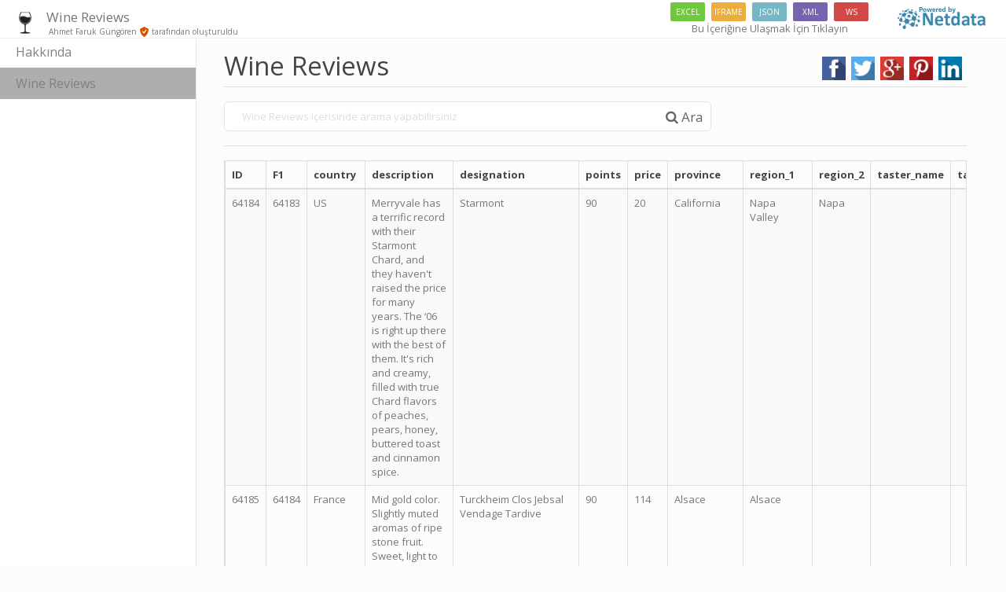

--- FILE ---
content_type: text/html; charset=utf-8
request_url: https://www.netdata.com/netsite/38651bef/wine-reviews?p=2140
body_size: 67209
content:


<!DOCTYPE html>

<html xmlns="http://www.w3.org/1999/xhtml">
<head id="Head1"><title>
	Wine Reviews | Wine Reviews | Netdata
</title><meta charset="utf-8" /><meta http-equiv="X-UA-Compatible" content="IE=edge" /><meta name="viewport" content="width=device-width, initial-scale=1" /><link href="/fonts/font-awesome/css/font-awesome.min.css" rel="stylesheet" />
    <style>
        @font-face {
            font-family: 'Material Design Iconic Font';
            src: url(../../fonts/material-icons/Material-Design-Iconic-Fontf700.eot?v=1.0.1);
            src: url(../../fonts/material-icons/Material-Design-Iconic-Fontd41d.eot?#iefix&v=1.0.1) format('embedded-opentype'),url(../../fonts/material-icons/Material-Design-Iconic-Fontf700.woff?v=1.0.1) format('woff'),url(../../fonts/material-icons/Material-Design-Iconic-Fontf700.ttf?v=1.0.1) format('truetype'),url(../../fonts/material-icons/Material-Design-Iconic-Fontf700.svg?v=1.0.1#Material-Design-Iconic-Font) format('svg');
            font-weight: 400;
            font-style: normal;
        }

        [class^=md-], [class*=" md-"] {
            display: inline-block;
            font: normal normal normal 14px/1 'Material Design Iconic Font';
            font-size: inherit;
            speak: none;
            text-rendering: auto;
            -webkit-font-smoothing: antialiased;
            -moz-osx-font-smoothing: grayscale;
        }

        .md {
            line-height: inherit;
            vertical-align: bottom;
        }

        .md-verified-user:before {
            content: "\f08e";
        }

        .UserProfile {
            color: inherit !important;
        }
    </style>
<link href='/css/bootswatch/Simplex/bootstrap.min.css' type='text/css' rel='stylesheet' /><link href='/css/bootswatch/Simplex/sidebar.css' type='text/css' rel='stylesheet' /><link href='https://www.netdata.com/UserFilesCenter2/961b0779-c800-4f23-b0af-c6def3b435b6/ProjectsCenter1/20da7038-ac69-4b20-a2f3-eeee04a95cd7/ThumbCenter/8837d983.png' rel='shortcut icon' alt='Wine Reviews' /><meta name="description" content="&lt;div id=&#39;no-more-tables&#39;>
&lt;table class=&#39;table table-striped table-bordered  table-responsive cf&#39;>
&lt;thead class=&#39;cf&#39;>
&lt;tr>
&lt;th>ID&lt;/th>&lt;th>F1&lt;/th>&lt;th>country&lt;" /><meta name="keywords" content="Wine Reviews," /><meta name="distribution" content="Global" /><meta name="revisit-after" content="2 days" /><meta property="og:title" content="Wine Reviews" /><meta property="og:description" /><meta property="og:site_name" content="Netdata" /><meta property="og:image" content="https://www.netdata.com/UserFilesCenter2/961b0779-c800-4f23-b0af-c6def3b435b6/ProjectsCenter1/20da7038-ac69-4b20-a2f3-eeee04a95cd7/ThumbCenter/8837d983.png" /><meta property="og:url" content="www.netdata.com/netsite/38651bef/wine-reviews?p=2140" /></head>
<body>
    <form method="post" action="./wine-reviews?p=2140" id="form1">
<div class="aspNetHidden">
<input type="hidden" name="__EVENTTARGET" id="__EVENTTARGET" value="" />
<input type="hidden" name="__EVENTARGUMENT" id="__EVENTARGUMENT" value="" />
<input type="hidden" name="__VIEWSTATE" id="__VIEWSTATE" value="/wEPDwUKLTkxMzE3MzQyOWRkOQOqKhWobVMfxe5o7zJQEdwFdrf1FwHgagFDCdwXm/U=" />
</div>

<script type="text/javascript">
//<![CDATA[
var theForm = document.forms['form1'];
if (!theForm) {
    theForm = document.form1;
}
function __doPostBack(eventTarget, eventArgument) {
    if (!theForm.onsubmit || (theForm.onsubmit() != false)) {
        theForm.__EVENTTARGET.value = eventTarget;
        theForm.__EVENTARGUMENT.value = eventArgument;
        theForm.submit();
    }
}
//]]>
</script>


<script src="/WebResource.axd?d=TPDUTFmVLg-77TgL59jLuSIbuIK56qk_37bbtsJbDAx_BWD13gZhp3PtVCI44VdAflGhi7x7WYN5soEaNcb5EpJwH1_EPLQy5b0akdYPaao1&amp;t=638628315619783110" type="text/javascript"></script>


<script src="/ScriptResource.axd?d=ookoTKN1-KyjYtoYQev5vcdlKJ9BNu4aEXwIksQ161AdlJXVLVJawGJCsujVoQ-HS80ie2zldy23KrEJmL2qGXHip-HJBJfqXHKD0Lvc7mXn-fxqbtnMC68g6g3yIUzsMXLTnuSCVBXM8fku1mdt_jQgJ0Ym6iDbYQSL5GLAgY6GOFb4L6WV7EtE-KFHGRL_0&amp;t=2a9d95e3" type="text/javascript"></script>
<script type="text/javascript">
//<![CDATA[
if (typeof(Sys) === 'undefined') throw new Error('ASP.NET Ajax istemci tarafı çerçevesi yüklenemedi.');
//]]>
</script>

<script src="/ScriptResource.axd?d=TxDHL0mnLilOSpaU4k-tyhiIs4S05T248W0JJNVj8yiVfwLDnljZoiBLi9_uTYDSkmRzOXK25DPx73_VYwIFKxddzKAqBZlnRHhWkrhrRqKZQTDJcu3wrRFgOg1F0CfX2BVhjBSvLnfWURlIsgDYm2wOptZ2xXR3NNbuMQjZJCL51f-QXc_kMErNtsAeAAVA0&amp;t=2a9d95e3" type="text/javascript"></script>
<script src="../../Scripts/StringResources.js" type="text/javascript"></script>
<div class="aspNetHidden">

	<input type="hidden" name="__VIEWSTATEGENERATOR" id="__VIEWSTATEGENERATOR" value="EF9F61DB" />
</div>

        <script type="text/javascript">
//<![CDATA[
Sys.WebForms.PageRequestManager._initialize('ScriptManager1', 'form1', [], [], [], 90, '');
//]]>
</script>


        <div class="navbar navbar-default navbar-fixed-top">
            <div class="container-fluid">
                <div class="navbar-header">
                    <div id="netBrand" class="navbar-brand" style="margin-top: -0.5em;"><img class='pull-left img-responsive img-rounded' style='margin-right: 10px;max-height: 34px;' alt='Wine Reviews' src='https://www.netdata.com/UserFilesCenter2/961b0779-c800-4f23-b0af-c6def3b435b6/ProjectsCenter1/20da7038-ac69-4b20-a2f3-eeee04a95cd7/ThumbCenter/8837d983.png'/> <span class='ellipsis'>Wine Reviews<small class='hidden-xs smlCreator' > <a class='UserProfile' target='_blank' href='/ahmet.selman.durak'> <span class='md md-person'></span> Ahmet Faruk Güngören</a> <span title='' class='spanKurumOnaylimi'><img src='/img/validuser-red.png' style='height:13px;' alt='valid-user'/></span></small><small class='hidden-lg hidden-md hidden-sm' style='white-space: nowrap; margin-top: 5px;'><a class='UserProfile' target='_blank' href='/ahmet.selman.durak'> <span class='md md-person'></span> Ahmet Faruk Güngören</a> <span title='' class='spanKurumOnaylimi'><img src='/img/validuser-red.png' style='height:13px;' alt='valid-user'/></span></small></span></div>
                    <button class="navbar-toggle" type="button" data-toggle="offcanvas">
                        <span class="icon-bar"></span>
                        <span class="icon-bar"></span>
                        <span class="icon-bar"></span>
                    </button>
                </div>
                <div class="navbar-collapse collapse" id="navbar-main">
                    <ul class="nav navbar-nav navbar-right hidden-xs">
                        <li>
                            <a href="http://www.netdata.com/project/9bf71eaa/wine-reviews" id="iconstop" target="_blank">
                                <div class="" style="margin-top: -8px;">
                                    <div class="access-object-icon-sm EXCEL-obj" style="margin-left: 5px;"><span>EXCEL</span></div>
                                    <div class="access-object-icon-sm IFRAME-obj"><span>IFRAME</span></div>
                                    <div class="access-object-icon-sm JSON-obj"><span>JSON</span></div>
                                    <div class="access-object-icon-sm XML-obj"><span>XML</span></div>
                                    <div class="access-object-icon-sm WS-obj"><span>WS</span></div>
                                </div>
                                <span class="spnAccessPrjContent" style="font-size: 13px;"></span>
                            </a>
                        </li>
                        <li id="btnNetdataInfo" class="text-right"><a href='http://www.netdata.com/project/9bf71eaa/wine-reviews' target='_blank' style='margin-right:10px;'><img src='/img/logofornetsite.png' style='margin-top: -4px;' /></a></li>
                    </ul>
                </div>
            </div>
        </div>

        <div class="container-fluid">
            <div id="wrapper">
                <!-- Sidebar -->
                <div id="sidebar-wrapper">
                    <ul id="netSidebar" class="sidebar-nav"><li><a style='cursor: pointer' data-toggle='modal' data-target='#myModal'><span class="spnAbout"><span></a></li><li class='active'><a>Wine Reviews</a></li></ul>
                </div>
                <div id="page-content-wrapper">
                    <div class="row" style="margin-right: 0px;">

                        <div id="netContent" class="container-fluid"><h1 class='page-header' style='margin-top:5px'>Wine Reviews<div class='netdata-social-share text-center pull-right'></div><br/><small></small></h1><div class='row'><div class='col-md-8'><div id='custom-search-input'><div class='input-group col-md-12'><input id='txtNetSiteSearch' type='text' maxlength='20' class='form-control' placeholder='Wine Reviews' /><span class='input-group-btn'><a class='btn btn-info btn-lg' onclick='SearchInPage();return false;'><i class='fa fa-search'></i> <span class='spnSearch'></span></a></span></div></div></div><div id='clear-search-link' class='col-md-2'></div></div><hr/><div id='dvContent'><div id='no-more-tables'>
<table class='table table-striped table-bordered  table-responsive cf'>
<thead class='cf'>
<tr>
<th>ID</th><th>F1</th><th>country</th><th>description</th><th>designation</th><th>points</th><th>price</th><th>province</th><th>region_1</th><th>region_2</th><th>taster_name</th><th>taster_twitter_handle</th><th>title</th><th>variety</th><th>winery</th></tr>
</thead>
<tbody>
<tr>
<td data-title='ID'><span>64184</span></td><td data-title='F1'><span>64183</span></td><td data-title='country'><span>US</span></td><td data-title='description'><span>Merryvale has a terrific record with their Starmont Chard, and they haven't raised the price for many years. The ‘06 is right up there with the best of them. It's rich and creamy, filled with true Chard flavors of peaches, pears, honey, buttered toast and cinnamon spice.</span></td><td data-title='designation'><span>Starmont</span></td><td data-title='points'><span>90</span></td><td data-title='price'><span>20</span></td><td data-title='province'><span>California</span></td><td data-title='region_1'><span>Napa Valley</span></td><td data-title='region_2'><span>Napa</span></td><td data-title='taster_name'><span></span></td><td data-title='taster_twitter_handle'><span></span></td><td data-title='title'><span>Merryvale 2006 Starmont Chardonnay (Napa Valley)</span></td><td data-title='variety'><span>Chardonnay</span></td><td data-title='winery'><span>Merryvale</span></td></tr>
<tr>
<td data-title='ID'><span>64185</span></td><td data-title='F1'><span>64184</span></td><td data-title='country'><span>France</span></td><td data-title='description'><span>Mid gold color. Slightly muted aromas of ripe stone fruit. Sweet, light to medium-bodied with ample flavors of ripe fruit, peach pie, caramel, apple crisp and soft brown sugar. Fresh, with lively acidity and a smooth texture. Medium length with a sweet, spicy finish.</span></td><td data-title='designation'><span>Turckheim Clos Jebsal Vendage Tardive</span></td><td data-title='points'><span>90</span></td><td data-title='price'><span>114</span></td><td data-title='province'><span>Alsace</span></td><td data-title='region_1'><span>Alsace</span></td><td data-title='region_2'><span></span></td><td data-title='taster_name'><span></span></td><td data-title='taster_twitter_handle'><span></span></td><td data-title='title'><span>Domaine Zind-Humbrecht 2007 Turckheim Clos Jebsal Vendage Tardive Pinot Gris (Alsace)</span></td><td data-title='variety'><span>Pinot Gris</span></td><td data-title='winery'><span>Domaine Zind-Humbrecht</span></td></tr>
<tr>
<td data-title='ID'><span>64186</span></td><td data-title='F1'><span>64185</span></td><td data-title='country'><span>Portugal</span></td><td data-title='description'><span>A properly rich wine that benefits from its wood aging to give a polished, minty feel to the plush black plum fruits. Solid tannins are easily enveloped by fruit, while retaining a firm structure. Keep for 2-3 years.</span></td><td data-title='designation'><span>Monte da Cal Reserva</span></td><td data-title='points'><span>90</span></td><td data-title='price'><span>20</span></td><td data-title='province'><span>Alentejano</span></td><td data-title='region_1'><span></span></td><td data-title='region_2'><span></span></td><td data-title='taster_name'><span>Roger Voss</span></td><td data-title='taster_twitter_handle'><span>@vossroger</span></td><td data-title='title'><span>Dão Sul 2008 Monte da Cal Reserva Red (Alentejano)</span></td><td data-title='variety'><span>Portuguese Red</span></td><td data-title='winery'><span>Dão Sul</span></td></tr>
<tr>
<td data-title='ID'><span>64187</span></td><td data-title='F1'><span>64186</span></td><td data-title='country'><span>Italy</span></td><td data-title='description'><span>A fat rich wine with an exuberant personality. Plenty of  hefty, ripe  fruit, a big chunky palate and a good, long luscious finish. While it is not as complex as some other 2003 Barolos, it is friendly and solid and will work beautifully with food.</span></td><td data-title='designation'><span>Dardi Le Rose Bussia</span></td><td data-title='points'><span>90</span></td><td data-title='price'><span>79</span></td><td data-title='province'><span>Piedmont</span></td><td data-title='region_1'><span>Barolo</span></td><td data-title='region_2'><span></span></td><td data-title='taster_name'><span></span></td><td data-title='taster_twitter_handle'><span></span></td><td data-title='title'><span>Poderi Colla 2003 Dardi Le Rose Bussia  (Barolo)</span></td><td data-title='variety'><span>Nebbiolo</span></td><td data-title='winery'><span>Poderi Colla</span></td></tr>
<tr>
<td data-title='ID'><span>64188</span></td><td data-title='F1'><span>64187</span></td><td data-title='country'><span>South Africa</span></td><td data-title='description'><span>73% Merlot, with Cabernet and Petite Verdot making up the difference, this is a finely crafted and delicious effort. Medium-bodied and creamy, the Merlot gives this wine a feminine feel, despite solid, soft tannins. Dark, extracted black fruits have some accents of forest and black olive, while leather adds to the cherry and cassis nose. Could use time to soften further, but very approachable now.</span></td><td data-title='designation'><span></span></td><td data-title='points'><span>90</span></td><td data-title='price'><span>55</span></td><td data-title='province'><span>Stellenbosch</span></td><td data-title='region_1'><span></span></td><td data-title='region_2'><span></span></td><td data-title='taster_name'><span></span></td><td data-title='taster_twitter_handle'><span></span></td><td data-title='title'><span>Tokara 2003 Red (Stellenbosch)</span></td><td data-title='variety'><span>Bordeaux-style Red Blend</span></td><td data-title='winery'><span>Tokara</span></td></tr>
<tr>
<td data-title='ID'><span>64189</span></td><td data-title='F1'><span>64188</span></td><td data-title='country'><span>Italy</span></td><td data-title='description'><span>Giacosa Fratelli (to be distinguished from the venerable house of Bruno Giacosa) tends to make good, solid wines but never anything really earth shattering. This proved to be one of his best, a lovely nose of dark fruit, chocolate, soy and smoked meat. Quite soft on the palate, but rich and layered,and although it showed a touch of mid palate hollowness, the finish was good if somewhat chunky. Needs 3-5 years to really come round.</span></td><td data-title='designation'><span>Bussia</span></td><td data-title='points'><span>90</span></td><td data-title='price'><span>50</span></td><td data-title='province'><span>Piedmont</span></td><td data-title='region_1'><span>Barolo</span></td><td data-title='region_2'><span></span></td><td data-title='taster_name'><span></span></td><td data-title='taster_twitter_handle'><span></span></td><td data-title='title'><span>Giacosa Fratelli 2003 Bussia  (Barolo)</span></td><td data-title='variety'><span>Nebbiolo</span></td><td data-title='winery'><span>Giacosa Fratelli</span></td></tr>
<tr>
<td data-title='ID'><span>64171</span></td><td data-title='F1'><span>64170</span></td><td data-title='country'><span>France</span></td><td data-title='description'><span>Grown on rocky subsoil, this ripe and fruity wine has good acidity and plenty of black-cherry fruit. A darker core of tannins gives the wine a rich texture. With open fruits and plenty of acidity, the wine is developing well. Drink from 2019.</span></td><td data-title='designation'><span>Les Lavières Premier Cru</span></td><td data-title='points'><span>92</span></td><td data-title='price'><span>60</span></td><td data-title='province'><span>Burgundy</span></td><td data-title='region_1'><span>Savigny-lès-Beaune</span></td><td data-title='region_2'><span></span></td><td data-title='taster_name'><span>Roger Voss</span></td><td data-title='taster_twitter_handle'><span>@vossroger</span></td><td data-title='title'><span>Bouchard Père & Fils 2014 Les Lavières Premier Cru  (Savigny-lès-Beaune)</span></td><td data-title='variety'><span>Pinot Noir</span></td><td data-title='winery'><span>Bouchard Père & Fils</span></td></tr>
<tr>
<td data-title='ID'><span>64190</span></td><td data-title='F1'><span>64189</span></td><td data-title='country'><span>Germany</span></td><td data-title='description'><span>Starts off with some intriguing notes of musk and spice, the turns intensely sweet, with powerful honey and orange marmalade flavors that coat the mouth and refuse to leave. There's just too much sugar in the end, and not enough acid or minerality to provide the ideal balance. Still, it is impressive, and if you measure pleasure solely by grams per liter of residual sugar, this will surely strike gold.</span></td><td data-title='designation'><span>Trockenbeerenauslese - 375 ml</span></td><td data-title='points'><span>90</span></td><td data-title='price'><span>350</span></td><td data-title='province'><span>Rheingau</span></td><td data-title='region_1'><span></span></td><td data-title='region_2'><span></span></td><td data-title='taster_name'><span>Joe Czerwinski</span></td><td data-title='taster_twitter_handle'><span>@JoeCz</span></td><td data-title='title'><span>Schloss Vollrads 2007 Trockenbeerenauslese - 375 ml Riesling (Rheingau)</span></td><td data-title='variety'><span>Riesling</span></td><td data-title='winery'><span>Schloss Vollrads</span></td></tr>
<tr>
<td data-title='ID'><span>64191</span></td><td data-title='F1'><span>64190</span></td><td data-title='country'><span>Italy</span></td><td data-title='description'><span>This stylish Barbera has a bright, fresh nose of sweet strawberry, roses and licorice. On the palate, the freshness of the fruit comes through. beautifully. Full flavored without being full bodied. Slightly old fashioned and delicious.</span></td><td data-title='designation'><span></span></td><td data-title='points'><span>90</span></td><td data-title='price'><span>19</span></td><td data-title='province'><span>Piedmont</span></td><td data-title='region_1'><span>Barbera d'Alba</span></td><td data-title='region_2'><span></span></td><td data-title='taster_name'><span></span></td><td data-title='taster_twitter_handle'><span></span></td><td data-title='title'><span>Pio Cesare 2005  Barbera d'Alba</span></td><td data-title='variety'><span>Barbera</span></td><td data-title='winery'><span>Pio Cesare</span></td></tr>
<tr>
<td data-title='ID'><span>64192</span></td><td data-title='F1'><span>64191</span></td><td data-title='country'><span>France</span></td><td data-title='description'><span>Pale lemon color with slight green hue. Well defined citrus aromas with strong minerality coming through. Crisp, juicy and very refreshing with a taut, focused palate that is packed with a medley of lively ruby grapefruit, tangerine, lime and peach flavors. Firm minerality follows through on the palate adding an appealing savory edge. Medium-bodied with a long mouthwatering finish.</span></td><td data-title='designation'><span></span></td><td data-title='points'><span>90</span></td><td data-title='price'><span>20</span></td><td data-title='province'><span>Alsace</span></td><td data-title='region_1'><span>Alsace</span></td><td data-title='region_2'><span></span></td><td data-title='taster_name'><span></span></td><td data-title='taster_twitter_handle'><span></span></td><td data-title='title'><span>Hugel 2008 Riesling (Alsace)</span></td><td data-title='variety'><span>Riesling</span></td><td data-title='winery'><span>Hugel</span></td></tr>
<tr>
<td data-title='ID'><span>64193</span></td><td data-title='F1'><span>64192</span></td><td data-title='country'><span>France</span></td><td data-title='description'><span>Mid-lemon hue. Nicely layered aromas of ripe store fruit, hints of petrol and an appealing earthy minerality. Bright and well defined flavors of peach, apricot, nectarine and spice with the minerality following through, adding complexity on the palate. Very fresh and juicy with a smooth texture and a moderately long finish.</span></td><td data-title='designation'><span>KB</span></td><td data-title='points'><span>90</span></td><td data-title='price'><span>14</span></td><td data-title='province'><span>Alsace</span></td><td data-title='region_1'><span>Alsace</span></td><td data-title='region_2'><span></span></td><td data-title='taster_name'><span></span></td><td data-title='taster_twitter_handle'><span></span></td><td data-title='title'><span>Kuentz-Bas 2008 KB White (Alsace)</span></td><td data-title='variety'><span>Alsace white blend</span></td><td data-title='winery'><span>Kuentz-Bas</span></td></tr>
<tr>
<td data-title='ID'><span>64194</span></td><td data-title='F1'><span>64193</span></td><td data-title='country'><span>Italy</span></td><td data-title='description'><span>A lush fruit nose, with plenty of blackberry jam, woodsmoke and anise. Quite chunky on the palate, but amaiable and easy going, although not a particularly long finish. A pleasant food friendly wine for a weekday night after a hard day at work.</span></td><td data-title='designation'><span>Barturot</span></td><td data-title='points'><span>89</span></td><td data-title='price'><span>32</span></td><td data-title='province'><span>Piedmont</span></td><td data-title='region_1'><span>Dolcetto d'Alba</span></td><td data-title='region_2'><span></span></td><td data-title='taster_name'><span></span></td><td data-title='taster_twitter_handle'><span></span></td><td data-title='title'><span>Ca' Viola 2005 Barturot  (Dolcetto d'Alba)</span></td><td data-title='variety'><span>Dolcetto</span></td><td data-title='winery'><span>Ca' Viola</span></td></tr>
<tr>
<td data-title='ID'><span>64195</span></td><td data-title='F1'><span>64194</span></td><td data-title='country'><span>Italy</span></td><td data-title='description'><span>A flashy, modern-style wine, Modus takes traditional Tuscan flavors of leather and tobacco, dresses them up with cassis, vanilla and toast and wraps all that in a cocoon of lush, supple tannins. An immediately approachable blend of 50% Sangiovese, 25% Cabernet Sauvignon and 25% Merlot.</span></td><td data-title='designation'><span>Modus</span></td><td data-title='points'><span>89</span></td><td data-title='price'><span>25</span></td><td data-title='province'><span>Tuscany</span></td><td data-title='region_1'><span>Toscana</span></td><td data-title='region_2'><span></span></td><td data-title='taster_name'><span>Joe Czerwinski</span></td><td data-title='taster_twitter_handle'><span>@JoeCz</span></td><td data-title='title'><span>Ruffino 2003 Modus Red (Toscana)</span></td><td data-title='variety'><span>Red Blend</span></td><td data-title='winery'><span>Ruffino</span></td></tr>
<tr>
<td data-title='ID'><span>64172</span></td><td data-title='F1'><span>64171</span></td><td data-title='country'><span>Italy</span></td><td data-title='description'><span>Blue flower, woodland berry, cake spice, menthol and a whisper of vineyard dust come together on the nose while the smooth, juicy, palate doles out ripe red cherry, crushed strawberry, star anise and cinnamon. It's a lovely wine, with polished, enveloping tannins and fresh acidity that provide an elegant, accessible structure.</span></td><td data-title='designation'><span>Narin</span></td><td data-title='points'><span>92</span></td><td data-title='price'><span></span></td><td data-title='province'><span>Piedmont</span></td><td data-title='region_1'><span>Barbaresco</span></td><td data-title='region_2'><span></span></td><td data-title='taster_name'><span>Kerin O’Keefe</span></td><td data-title='taster_twitter_handle'><span>@kerinokeefe</span></td><td data-title='title'><span>Carlo Giacosa 2013 Narin  (Barbaresco)</span></td><td data-title='variety'><span>Nebbiolo</span></td><td data-title='winery'><span>Carlo Giacosa</span></td></tr>
<tr>
<td data-title='ID'><span>64196</span></td><td data-title='F1'><span>64195</span></td><td data-title='country'><span>US</span></td><td data-title='description'><span>Chenin Blanc may arguably be the least-appreciated great white grape in the world; outside of the Loire valley, no one bothers to showcase it. But Washington state has some Chenin vines approaching 30 years of age, and that fruit is the centerpiece of this ripe, round, floral and slightly spritzy offering from Pacific Rim. Fruit flavors of ripe pear and key lime make this a vivacious and lip-smacking crowd-pleaser, lifted with natural acids and finished at just 12.5% alcohol.</span></td><td data-title='designation'><span></span></td><td data-title='points'><span>89</span></td><td data-title='price'><span>11</span></td><td data-title='province'><span>America</span></td><td data-title='region_1'><span></span></td><td data-title='region_2'><span></span></td><td data-title='taster_name'><span>Paul Gregutt</span></td><td data-title='taster_twitter_handle'><span>@paulgwine </span></td><td data-title='title'><span>Pacific Rim 2006 Chenin Blanc (America)</span></td><td data-title='variety'><span>Chenin Blanc</span></td><td data-title='winery'><span>Pacific Rim</span></td></tr>
<tr>
<td data-title='ID'><span>64197</span></td><td data-title='F1'><span>64196</span></td><td data-title='country'><span>Italy</span></td><td data-title='description'><span>From the hot 2003 vintage, this vineyard-designate Riserva Chianti (Sangiovese with small components of Canaiolo and Cabernet Sauvignon) is thin and marked by tertiary aromas of dried fruit and butterscotch. Drink now.</span></td><td data-title='designation'><span>Vigna Santa Riserva</span></td><td data-title='points'><span>86</span></td><td data-title='price'><span>26</span></td><td data-title='province'><span>Tuscany</span></td><td data-title='region_1'><span>Chianti</span></td><td data-title='region_2'><span></span></td><td data-title='taster_name'><span></span></td><td data-title='taster_twitter_handle'><span></span></td><td data-title='title'><span>Fattoria di Petrognano 2003 Vigna Santa Riserva  (Chianti)</span></td><td data-title='variety'><span>Sangiovese</span></td><td data-title='winery'><span>Fattoria di Petrognano</span></td></tr>
<tr>
<td data-title='ID'><span>64198</span></td><td data-title='F1'><span>64197</span></td><td data-title='country'><span>US</span></td><td data-title='description'><span>Ripe red cherries with hints of fresh green herbs and menthol perfume both the nose and palate of this elegant, medium-bodied Cabernet Sauvignon. On the palate, intense fruit flavors gain complexity with sprinklings of olives, cedar and sturdy tannins that lead to a long, sour cherry finish.</span></td><td data-title='designation'><span></span></td><td data-title='points'><span>86</span></td><td data-title='price'><span>15</span></td><td data-title='province'><span>New York</span></td><td data-title='region_1'><span>Finger Lakes</span></td><td data-title='region_2'><span>Finger Lakes</span></td><td data-title='taster_name'><span>Anna Lee C. Iijima</span></td><td data-title='taster_twitter_handle'><span></span></td><td data-title='title'><span>Fox Run 2007 Cabernet Sauvignon (Finger Lakes)</span></td><td data-title='variety'><span>Cabernet Sauvignon</span></td><td data-title='winery'><span>Fox Run</span></td></tr>
<tr>
<td data-title='ID'><span>64199</span></td><td data-title='F1'><span>64198</span></td><td data-title='country'><span>Italy</span></td><td data-title='description'><span>Cetamura is a consistently excellent value wine from Tuscany that shows bright berry and forest fruit nuances backed by a crisp but thin mouthfeel. Those qualities make it an ideal choice for cheesy pasta.</span></td><td data-title='designation'><span>Cetamura</span></td><td data-title='points'><span>86</span></td><td data-title='price'><span>11</span></td><td data-title='province'><span>Tuscany</span></td><td data-title='region_1'><span>Chianti</span></td><td data-title='region_2'><span></span></td><td data-title='taster_name'><span></span></td><td data-title='taster_twitter_handle'><span></span></td><td data-title='title'><span>Badia a Coltibuono 2008 Cetamura  (Chianti)</span></td><td data-title='variety'><span>Sangiovese</span></td><td data-title='winery'><span>Badia a Coltibuono</span></td></tr>
<tr>
<td data-title='ID'><span>64200</span></td><td data-title='F1'><span>64199</span></td><td data-title='country'><span>Italy</span></td><td data-title='description'><span>A bit muddled aromatically at first, give this wine a few minutes in the glass to find its voice. Once it does, it delivers an easy, straightforward rendition of cherry, blueberry and toasted almond.</span></td><td data-title='designation'><span>Carandelle</span></td><td data-title='points'><span>86</span></td><td data-title='price'><span>24</span></td><td data-title='province'><span>Tuscany</span></td><td data-title='region_1'><span>Maremma</span></td><td data-title='region_2'><span></span></td><td data-title='taster_name'><span></span></td><td data-title='taster_twitter_handle'><span></span></td><td data-title='title'><span>Podere San Cristoforo 2008 Carandelle  (Maremma)</span></td><td data-title='variety'><span>Sangiovese</span></td><td data-title='winery'><span>Podere San Cristoforo</span></td></tr>
<tr>
<td data-title='ID'><span>64173</span></td><td data-title='F1'><span>64172</span></td><td data-title='country'><span>US</span></td><td data-title='description'><span>Well-integrated aromas of dried mint and black cherry meet with baking spice, cappuccino and dried-beef notes on the nose of this bottling. Dried cherry, smoked beef, bittersweet chocolate and coffee flavors show on the sip, where a solid tannic structure and good density ensures a long life for this wine.</span></td><td data-title='designation'><span>Private Reserve</span></td><td data-title='points'><span>92</span></td><td data-title='price'><span>52</span></td><td data-title='province'><span>California</span></td><td data-title='region_1'><span>South Coast</span></td><td data-title='region_2'><span>South Coast</span></td><td data-title='taster_name'><span>Matt Kettmann</span></td><td data-title='taster_twitter_handle'><span>@mattkettmann</span></td><td data-title='title'><span>Carter Estate 2012 Private Reserve Cabernet Sauvignon (South Coast)</span></td><td data-title='variety'><span>Cabernet Sauvignon</span></td><td data-title='winery'><span>Carter Estate</span></td></tr>
<tr>
<td data-title='ID'><span>64174</span></td><td data-title='F1'><span>64173</span></td><td data-title='country'><span>Italy</span></td><td data-title='description'><span>Balsamic aromas, leather, truffle, soil and ripe berry scents take center stage. The chewy, structured palate offers succulent Morello cherry, fleshy raspberry and cake spice alongside firm, fine-grained tannins. A star anise note closes the finish. Drink 2018–2025.</span></td><td data-title='designation'><span>Morassino</span></td><td data-title='points'><span>92</span></td><td data-title='price'><span>45</span></td><td data-title='province'><span>Piedmont</span></td><td data-title='region_1'><span>Barbaresco</span></td><td data-title='region_2'><span></span></td><td data-title='taster_name'><span>Kerin O’Keefe</span></td><td data-title='taster_twitter_handle'><span>@kerinokeefe</span></td><td data-title='title'><span>Cascina Morassino 2013 Morassino  (Barbaresco)</span></td><td data-title='variety'><span>Nebbiolo</span></td><td data-title='winery'><span>Cascina Morassino</span></td></tr>
<tr>
<td data-title='ID'><span>64175</span></td><td data-title='F1'><span>64174</span></td><td data-title='country'><span>Italy</span></td><td data-title='description'><span>Toast, underbrush, leather, truffle, mature black-skinned berry and game are some of the aromas you'll find on this. The round, juicy palate offers ripe Morello cherry, a hint of stewed berry, grilled herb, hazelnut and clove while firm, fine-grained tannins offer seamless support. Drink 2018–2025.</span></td><td data-title='designation'><span>Rabajà</span></td><td data-title='points'><span>92</span></td><td data-title='price'><span>47</span></td><td data-title='province'><span>Piedmont</span></td><td data-title='region_1'><span>Barbaresco</span></td><td data-title='region_2'><span></span></td><td data-title='taster_name'><span>Kerin O’Keefe</span></td><td data-title='taster_twitter_handle'><span>@kerinokeefe</span></td><td data-title='title'><span>Castello di Verduno 2013 Rabajà  (Barbaresco)</span></td><td data-title='variety'><span>Nebbiolo</span></td><td data-title='winery'><span>Castello di Verduno</span></td></tr>
<tr>
<td data-title='ID'><span>64176</span></td><td data-title='F1'><span>64175</span></td><td data-title='country'><span>France</span></td><td data-title='description'><span>While the name means “burnt,” it really refers to the southern exposure of this warm vineyard. Wood aged in new barrels, this wine has a toasty character that is well balanced by the rich fruits. Acidity and a mineral texture give this wine aging potential. Drink from 2017.</span></td><td data-title='designation'><span>Les Brûlés</span></td><td data-title='points'><span>92</span></td><td data-title='price'><span>75</span></td><td data-title='province'><span>Burgundy</span></td><td data-title='region_1'><span>Pouilly-Fuissé</span></td><td data-title='region_2'><span></span></td><td data-title='taster_name'><span>Roger Voss</span></td><td data-title='taster_twitter_handle'><span>@vossroger</span></td><td data-title='title'><span>Château de Fuissé 2014 Les Brûlés  (Pouilly-Fuissé)</span></td><td data-title='variety'><span>Chardonnay</span></td><td data-title='winery'><span>Château de Fuissé</span></td></tr>
<tr>
<td data-title='ID'><span>64177</span></td><td data-title='F1'><span>64176</span></td><td data-title='country'><span>US</span></td><td data-title='description'><span>The name references the mix of fermentation techniques—40% neutral oak, 40% stainless steel and 20% new French barrels. Peach and papaya fruit are accented by a light streak of honey and a whiff of wet stone. This is both nuanced and beautifully proportioned.</span></td><td data-title='designation'><span>Mélange</span></td><td data-title='points'><span>92</span></td><td data-title='price'><span>29</span></td><td data-title='province'><span>Oregon</span></td><td data-title='region_1'><span>Southern Oregon</span></td><td data-title='region_2'><span>Southern Oregon</span></td><td data-title='taster_name'><span>Paul Gregutt</span></td><td data-title='taster_twitter_handle'><span>@paulgwine </span></td><td data-title='title'><span>DanCin 2015 Mélange Chardonnay (Southern Oregon)</span></td><td data-title='variety'><span>Chardonnay</span></td><td data-title='winery'><span>DanCin</span></td></tr>
<tr>
<td data-title='ID'><span>64178</span></td><td data-title='F1'><span>64177</span></td><td data-title='country'><span>France</span></td><td data-title='description'><span>This wine is well balanced, with red-berry and plum-fruit flavors giving richness. A ripe, juicy character comes with the tight acidity. The smoky wood is just right. Drink from 2019.</span></td><td data-title='designation'><span>Aux Clous Premier Cru</span></td><td data-title='points'><span>92</span></td><td data-title='price'><span></span></td><td data-title='province'><span>Burgundy</span></td><td data-title='region_1'><span>Savigny-lès-Beaune</span></td><td data-title='region_2'><span></span></td><td data-title='taster_name'><span>Roger Voss</span></td><td data-title='taster_twitter_handle'><span>@vossroger</span></td><td data-title='title'><span>Domaine d'Ardhuy 2014 Aux Clous Premier Cru  (Savigny-lès-Beaune)</span></td><td data-title='variety'><span>Pinot Noir</span></td><td data-title='winery'><span>Domaine d'Ardhuy</span></td></tr>
<tr>
<td data-title='ID'><span>64179</span></td><td data-title='F1'><span>64178</span></td><td data-title='country'><span>France</span></td><td data-title='description'><span>Pale lemon with green hints. Subtle nose showing more savory herbal aromas, fresh cut nettles and a spicy balsamic note. Opened up on the palate  with lots of bright creamy lemon and grapefruit custard flavors, spice, flowers and a strong earthy minerality. Medium-bodied with a smooth, creamy texture and a long taut citrussy finish.</span></td><td data-title='designation'><span>Collection</span></td><td data-title='points'><span>90</span></td><td data-title='price'><span>29</span></td><td data-title='province'><span>Alsace</span></td><td data-title='region_1'><span>Alsace</span></td><td data-title='region_2'><span></span></td><td data-title='taster_name'><span></span></td><td data-title='taster_twitter_handle'><span></span></td><td data-title='title'><span>Kuentz-Bas 2008 Collection Muscat (Alsace)</span></td><td data-title='variety'><span>Muscat</span></td><td data-title='winery'><span>Kuentz-Bas</span></td></tr>
<tr>
<td data-title='ID'><span>64180</span></td><td data-title='F1'><span>64179</span></td><td data-title='country'><span>France</span></td><td data-title='description'><span>Attractive deep lemon color. Quite pronounced mineral nose with layered aromas of honied stone fruit salad with fusel, balsamic, floral and earthy notes. Taut palate, yet juicy with mouthwatering citrus, peach and apricot flavors. Strong minerality follows through to a long juicy finish.</span></td><td data-title='designation'><span>Collection</span></td><td data-title='points'><span>90</span></td><td data-title='price'><span>29</span></td><td data-title='province'><span>Alsace</span></td><td data-title='region_1'><span>Alsace</span></td><td data-title='region_2'><span></span></td><td data-title='taster_name'><span></span></td><td data-title='taster_twitter_handle'><span></span></td><td data-title='title'><span>Kuentz-Bas 2008 Collection Riesling (Alsace)</span></td><td data-title='variety'><span>Riesling</span></td><td data-title='winery'><span>Kuentz-Bas</span></td></tr>
<tr>
<td data-title='ID'><span>64181</span></td><td data-title='F1'><span>64180</span></td><td data-title='country'><span>Italy</span></td><td data-title='description'><span>Lovely, complex nose of dark fruit, licorice, rose and woodmeal. Delivered the same but in a muted form in the mouth. It seemed to be running out of steam in mid-palate, it came back to post a pleasant and nicely layered finish.</span></td><td data-title='designation'><span>La Serra</span></td><td data-title='points'><span>90</span></td><td data-title='price'><span>59</span></td><td data-title='province'><span>Piedmont</span></td><td data-title='region_1'><span>Barolo</span></td><td data-title='region_2'><span></span></td><td data-title='taster_name'><span></span></td><td data-title='taster_twitter_handle'><span></span></td><td data-title='title'><span>Marcarini 2003 La Serra  (Barolo)</span></td><td data-title='variety'><span>Nebbiolo</span></td><td data-title='winery'><span>Marcarini</span></td></tr>
<tr>
<td data-title='ID'><span>64182</span></td><td data-title='F1'><span>64181</span></td><td data-title='country'><span>Italy</span></td><td data-title='description'><span>Many 2000 Barolos are showing signs of retreating into their shells, none more so than this. This was initially very dumb, and only after a good deal of swirling and plenty of time in the glass did it begin to show anything. At last, dark fruit,  earth, rose petal and road tar began to emerge. On the palate it was tannic and again took its time to open, but again it showed some complexity, with a medium finish. A wine that needs a decade in the cellar.</span></td><td data-title='designation'><span>Vigneto Boscareto</span></td><td data-title='points'><span>90</span></td><td data-title='price'><span>79</span></td><td data-title='province'><span>Piedmont</span></td><td data-title='region_1'><span>Barolo</span></td><td data-title='region_2'><span></span></td><td data-title='taster_name'><span></span></td><td data-title='taster_twitter_handle'><span></span></td><td data-title='title'><span>Beni di Batasiolo 2000 Vigneto Boscareto  (Barolo)</span></td><td data-title='variety'><span>Nebbiolo</span></td><td data-title='winery'><span>Beni di Batasiolo</span></td></tr>
<tr>
<td data-title='ID'><span>64183</span></td><td data-title='F1'><span>64182</span></td><td data-title='country'><span>South Africa</span></td><td data-title='description'><span>With his focus on Cabernet Sauvignon, Etienne Le Riche is able bring deep knowledge to this varietal. His skill shows in this wine which manages to combine great fruitiness with all the right tannins, dryness, along with just a touch of austerity. The bramble fruit flavors give the wine a lift just when it needs it.</span></td><td data-title='designation'><span></span></td><td data-title='points'><span>90</span></td><td data-title='price'><span></span></td><td data-title='province'><span>Stellenbosch</span></td><td data-title='region_1'><span></span></td><td data-title='region_2'><span></span></td><td data-title='taster_name'><span>Roger Voss</span></td><td data-title='taster_twitter_handle'><span>@vossroger</span></td><td data-title='title'><span>Le Riche 2002 Cabernet Sauvignon (Stellenbosch)</span></td><td data-title='variety'><span>Cabernet Sauvignon</span></td><td data-title='winery'><span>Le Riche</span></td></tr>
</tbody>
</table>
</div>
</div></div>

                        <div class="container-fluid">
                            <div class="Pager text-center">
                            </div>
                            <a id="aSeachAllPages" onclick="SearchInAllPages()" class="text-center col-xs-12 m-t-10 m-b-10">Tüm Sayfalarda Arama Yap</a>
                            <hr />


                            

                            <div id="dvProjectPanel"><div class='row' style='padding-left: 15px; margin-bottom: 15px;'><a target='_blank' href='http://www.netdata.com/project/9bf71eaa/wine-reviews'><div class='col-xs-12 m-b-10 alert alert-danger' style='margin: 0 -7px; border-radius: 5px; padding: 10px 5px 10px 10px;'><div class='media'><div class='media-left media-top'><img class='media-object' style='max-width: initial' src='https://www.netdata.com/UserFilesCenter2/961b0779-c800-4f23-b0af-c6def3b435b6/ProjectsCenter1/20da7038-ac69-4b20-a2f3-eeee04a95cd7/ThumbCenter/8837d983.png' alt='Wine Reviews' /></div><div class='media-body'><h4 style='font-weight: bold' class='media-heading  '>Wine Reviews</h4><p class=' hidden-xs'>Wine reviews with lots of info</p></div></div><div class='col-sm-8 text-left' style='margin-top: 15px;'><h4>Bunun gibi yüzlerce veriye erişmek için tıklayın</h4></div><div class='col-sm-4 col-xs-12 text-center' style='margin-top: 10px;'><div class='access-object-icon EXCEL-obj'><span>EXCEL</span></div><div class='access-object-icon IFRAME-obj'><span>IFRAME</span></div><div class='access-object-icon JSON-obj'><span>JSON</span></div><div class='access-object-icon XML-obj'><span>XML</span></div><div class='access-object-icon WS-obj'><span>WS</span></div></div></div></a></div></div>
                            
                        </div>


                        
                        <p class="text-right spnMayHaveCopyright" style="font-size: 12px; margin-right: 10px; color: #878787;">* Görseller ve İçerik tekif hakkına sahip olabilir</p>
                    </div>

                </div>

                <br />

            </div>
        </div>

        <div class="modal" id="myModal">
            <div class="modal-dialog">
                <div class="modal-content">
                    <div class="modal-header">
                        <button type="button" class="close" data-dismiss="modal" aria-hidden="true"></button>
                        <h4 id="netModalBaslik" class="modal-title">Wine Reviews</h4>
                    </div>
                    <div id="netModalIcerik" class="modal-body"><p>Wine reviews with lots of info</p><p><span class="spnCreateDate"></span>: 08/12/2020<br/><span class="spnLastUpdate"></span>: 08/12/2020</p><p class='lead'><a href='http://www.netdata.com/project/9bf71eaa/wine-reviews' target='_blank'><span class='spnShowOnStore'></span></a></p><hr/><img src='/img/logofornetsite.png' style='margin-top: -4px;' /></div>
                    <div class="modal-footer">
                        <button type="button" class="btn btn-default" data-dismiss="modal"><span class="spnClose"></span></button>
                    </div>
                </div>
            </div>
        </div>

        <div id="NetdataAlertModal" class="modal fade" tabindex="-1" role="dialog" aria-hidden="true" style="color: inherit">
            <div class="modal-dialog modal-lg">
                <div class="modal-content">
                    <div class="modal-header text-center" id="NetdataAlertModal_ModalHeader">
                    </div>
                    <div class="modal-body" id="NetdataAlertModal_ModalBody">
                    </div>
                    <div class="modal-footer">
                        <a class="btn btn-default" data-dismiss="modal" id="NetdataAlertModal_ModalClose"><span class="spnClose"></span></a>
                    </div>
                </div>
            </div>
        </div>



        <span id="spanPageIndex" class="hidden">2140</span>
        <span id="spanPageSize" class="hidden">30</span>
        <span id="spanRecordCount" class="hidden">129971</span>
        <span id="spanSearchTerm" class="hidden"></span>
        <span id="spanStoreId" class="hidden">9bf71eaa-feef-456c-b1bd-91003a4619e9</span>
        <span id="spanPartId" class="hidden">c86fc3aa-e720-4a36-9995-ca918711133a</span>

        <style>
            /*#sidebar-wrapper {
                display: block;
                float: left;
                top: 65px;

                position: absolute;
                overflow-x: hidden;
                height: calc(100vh - 65px);
                height: calc(100% -104px);
            }*/
            /*#dvContent .img-responsive {
                width: 100%;
            }*/
            .ellipsis {
                white-space: nowrap;
                text-overflow: ellipsis;
                display: block;
                overflow: hidden;
            }

            #iconstop:hover, #iconstop:active, #iconstop:visited, #iconstop:focus {
                background-color: transparent;
            }

            #iconstop {
                height: 40px;
                text-align: center;
            }

            @media only screen and (max-width : 768px) {

                #netBrand {
                    max-width: calc(100% - 65px);
                }
            }

            @media only screen and (min-width : 768px) {
                .navbar-header {
                    width: calc(100% - 465px);
                }

                #netBrand {
                    width: 100%;
                }
            }


            #netSidebar {
                padding-top: 5px;
                padding-bottom: 40px;
            }

            .smlCreator {
            }

            .m-b-10 {
                margin-bottom: 10px;
            }

            .m-r-10 {
                margin-right: 10px;
            }

            .navbar-brand {
                line-height: 19px;
                padding-top: 20px;
                padding-bottom: 5px;
            }

                .navbar-brand small {
                    display: block;
                    font-size: 10px;
                }

            .sidebar-nav li span {
                width: 220px;
                white-space: nowrap;
                overflow: hidden;
                -o-text-overflow: ellipsis;
                -ms-text-overflow: ellipsis;
                text-overflow: ellipsis;
            }

            .sidebar-nav li {
                width: 100%;
            }

                .sidebar-nav li a {
                    white-space: nowrap;
                    overflow: hidden;
                    -o-text-overflow: ellipsis;
                    -ms-text-overflow: ellipsis;
                    text-overflow: ellipsis;
                    padding-right: 17px;
                }

            #custom-search-input {
                border: solid 1px #E4E4E4;
                border-radius: 6px;
                background-color: #fff;
            }

                #custom-search-input input {
                    border: 0;
                    box-shadow: none;
                    margin: 0px 10px;
                }

                #custom-search-input a {
                    margin: 2px 0 0 0;
                    background: none;
                    box-shadow: none;
                    border: 0;
                    color: #666666;
                    padding: 0 8px 0 10px;
                    border-left: solid 1px #ccc;
                }

                    #custom-search-input a:hover {
                        border: 0;
                        box-shadow: none;
                        border-left: solid 1px #ccc;
                    }

                #custom-search-input .glyphicon-search {
                    font-size: 23px;
                }

            .netdata-social-share a {
                padding: 0px;
                width: 32px;
                height: 32px;
                background-repeat: no-repeat;
                background-size: contain;
                background-position: center center;
            }

            .Pager span {
                text-align: center;
                display: inline-block;
                border: 1px solid #ccc;
                background: none repeat scroll 0% 0% #3690E6;
                border-color: #3690E6;
                color: #fff;
                font-weight: 700;
                margin-right: 5px;
                -webkit-border-radius: 3px !important;
                -moz-border-radius: 3px !important;
                border-radius: 3px !important;
                padding: 4px 12px;
                line-height: 20px;
                text-decoration: none;
                cursor: default;
            }

            .Pager a {
                text-align: center;
                display: inline-block;
                border: 1px solid #ddd;
                color: #777;
                margin-right: 5px;
                -webkit-border-radius: 3px !important;
                -moz-border-radius: 3px !important;
                border-radius: 3px !important;
                padding: 4px 12px;
                line-height: 20px;
                text-decoration: none;
                background-color: transparent;
            }

                .Pager a:hover {
                    background: none repeat scroll 0px center transparent;
                    border-color: #3690E6;
                    color: #444;
                }

            img {
                max-width: 100%;
                height: auto;
            }

            #aSeachAllPages {
                display: block;
                padding-top: 10px;
                cursor: pointer;
            }

            .block {
                display: block !important;
            }

            @media only screen and (max-width: 800px) {

                /* Force table to not be like tables anymore */
                #no-more-tables table,
                #no-more-tables thead,
                #no-more-tables tbody,
                #no-more-tables th,
                #no-more-tables td,
                #no-more-tables tr {
                    display: block;
                }

                    /* Hide table headers (but not display: none;, for accessibility) */
                    #no-more-tables thead tr {
                        position: absolute;
                        top: -9999px;
                        left: -9999px;
                    }

                #no-more-tables tr {
                    border: 1px solid #ccc;
                }

                #no-more-tables td {
                    /* Behave  like a "row" */
                    border: none;
                    border-bottom: 1px solid #eee;
                    position: relative;
                    padding-left: 50%;
                    white-space: normal;
                    text-align: left;
                }

                    #no-more-tables td:before {
                        /* Now like a table header */
                        position: absolute;
                        /* Top/left values mimic padding */
                        top: 6px;
                        left: 6px;
                        width: 45%;
                        padding-right: 10px;
                        white-space: nowrap;
                        text-align: left;
                        font-weight: bold;
                    }

                    /*
	                Label the data
	                */
                    #no-more-tables td:before {
                        content: attr(data-title);
                    }
            }

            .modal.in .modal-dialog {
                z-index: 10000;
            }

            #NetdataAlertModal .modal-content .modal-body {
                display: block;
                overflow: auto;
                margin-right: 20px;
            }

            .gizlibtn {
                cursor: pointer;
            }

            .access-object-icon {
                border-radius: 2px;
                display: inline-block;
                margin-right: 5px;
                line-height: 34px;
                height: 34px;
                text-align: center;
                color: #FFF;
                width: 44px;
                font-size: 10px;
            }

            .access-object-icon-sm {
                border-radius: 2px;
                display: inline-block;
                margin-right: 5px;
                line-height: 24px;
                height: 24px;
                text-align: center;
                color: #FFF;
                width: 44px;
                font-size: 10px;
            }

            .XML-obj {
                background: #7764ae;
            }

            .WS-obj {
                background: #d54848;
            }

            .IFRAME-obj {
                background: #ecad3f;
            }

            .EXCEL-obj {
                background: #71c73e;
            }

            .JSON-obj {
                background: #77b7c5;
            }
        </style>
        <script src="/js/jquery-2.1.1.min.js"></script>
        <script src="/js/bootstrap.min.js"></script>
        <script src="/vendors/SocialShare/Sharer.js"></script>
        <script src="/vendors/tracking/googleanalytics.js"></script>
        <script src="/vendors/tracking/smartlook.js"></script>
        <script src="/vendors/pager/ASPSnippets_Pager.min.js"></script>

        <script>
            //$(".ellipsis").css("white-space", "nowrap");
            //var tmp = $(window).width() > 768 ? 310 : 0;
            //$('.ellipsis').width($(window).width() - 120 - tmp);
            //$(window).resize(function () {
            //    setTimeout(function () {
            //        tmp = $(window).width() > 768 ? 310 : 0;

            //        $('.ellipsis').width($(window).width() - 120 - tmp);
            //    }, 100)


            //});


            $('.spanKurumOnaylimi').attr("title", stndilPrfKurumAdiDogrulandi);
            $('.spnClose').html(stndilKapat);
            $('.spnAbout').html(stndilHakkinda);
            $('.spnCreateDate').html(stndilProjectOlusturulma);
            $('.spnLastUpdate').html(stndilProjectGuncelleme);
            $('.spnShowOnStore').html(stndilMagazadaGoster);
            $('.spnClear').html(stndilTemizle);
            $('.spnSearch').html(stndilAra);
            $('.spnAccessPrjContent').html(stndilNetsiteIcerigeUlas);
            $('.spnMayHaveCopyright').html(stndilTelifHakkiOlabilir);


            $('#txtNetSiteSearch').attr("placeholder", stndilAramaPlaceholder.replace("_OBJECTNAME_", $('#txtNetSiteSearch').attr("placeholder")));


            if ($(document).width() > $(window).width()) {
                $('#no-more-tables').find('table').addClass('block');
            }

            if (navigator.userAgent.toLowerCase().indexOf('firefox') > -1) {
                $.each($('.img-responsive'), function (index, value) {
                    if ($(value).width() == $(value).parent().parent().parent().width()) {
                        $(value).css('width', '100%');
                    }
                })
            }

            if (parseInt($('#spanRecordCount').text()) <= 0 && $.trim($('#txtNetSiteSearch').val()).length > 0 && $.trim($('#spanSearchTerm').text()).length > 0) {
                SearchInAllPages(true);
            }

            if ($.trim($('#txtNetSiteSearch').val()).length > 0 && $.trim($('#spanSearchTerm').text()).length > 0) {
                $('#aSeachAllPages').text(stndilNetsiteKelimesiniAra.replace("_WORD_", $('#spanSearchTerm').text()));
            } else {
                $('#aSeachAllPages').addClass('hidden');
            }




            $('.smlCreator').html(stndilNetsiteSahibi.replace('_USERNAME_', $('.smlCreator').html()));

            $('[data-toggle="offcanvas"]').click(function (e) {
                e.preventDefault();
                $("#wrapper").toggleClass("toggled");
            });

            $(".Pager").ASPSnippets_Pager({
                ActiveCssClass: "current",
                PagerCssClass: "pagination",
                PageIndex: parseInt($("#spanPageIndex").text()),
                PageSize: parseInt($("#spanPageSize").text()),
                RecordCount: parseInt($("#spanRecordCount").text())
            }, stndilPagerLanguage);

            $(".Pager .page").on("click", function () {
                PagerAndSearcher($(this).attr('page'), $("#spanSearchTerm").text());
            });

            $("#netContent").html(ChangeUrl($("#netContent").html()));

            $("#netContent a").attr("target", "_blank");
            $("#netContent a").attr("rel", "nofollow");

            $(document).ready(function () {
                $('#sidebar-wrapper').animate({ scrollTop: $('.active').offset().top - 100 }, 'fast');
                $('[data-toggle="popover"]').popover();

                var searchterm = getParameterByName("q", window.location.href);


                console.log(decodeURIComponent(searchterm));

                if (searchterm != null) {
                    $('#txtNetSiteSearch').val(decodeURIComponent(searchterm));
                }


            });

            function ChangeUrl(content) {
                var re = /((?:href|src)=")?(\b(https?|ftp|file):\/\/[-A-Z0-9+&@#\/%?=~_|!:,.;]*[-A-Z0-9+&@#\/%=~_|])/ig;

                content = content.replace(re, function (match, attr) {
                    if (typeof attr != 'undefined') {
                        return match;
                    }
                    return '<a href="' + match + '">' + match + '</a>';
                });

                return content;
            }


            function SearchInPage() {
                var SearchTerm = $("#txtNetSiteSearch").val();
                PagerAndSearcher("1", SearchTerm);
            }

            $('#txtNetSiteSearch').keypress(function (e) {
                if (e.which == 13) {
                    SearchInPage(); return false;
                }
            });

            function ClearSearch() {
                PagerAndSearcher("1", "");
            }

            function PagerAndSearcher(Page, SearchTerm) {
                $("#spanSearchTerm").text(SearchTerm);
                var PartId = $('#spanPartId').text();
                $.ajax({
                    type: "POST",
                    url: "/NetSite.aspx/PagerAndSearcher",
                    data: "{q:" + JSON.stringify(SearchTerm) + ",p:" + JSON.stringify(Page) + ",PartId:" + JSON.stringify(PartId) + "}",
                    contentType: "application/json; charset=utf-8",
                    dataType: "json",
                    cache: false,
                    async: false,
                    success: function (result) {
                        window.location.href = result.d;
                    },
                    error: function (request, status, error) {
                        ShowNotify("remove", stndilHataMesaj);
                        console.log(request.responseText);
                    }
                });
            }

            var resultPageCount = 0;
            var resultCount = 0;

            function SearchInAllPages(isEmpty) {
                $('#aSeachAllPages').addClass('hidden');
                $('.Pager').addClass('hidden');
                $('#dvContent').html('');
                if (isEmpty == true) {
                    $('#dvContent').append('<div id="dvSearchEmty"><h4 class="text-center f-400">' + stndilNetsiteTumSayfalardaAraniyor + '</h4><div>');
                }
                $('#dvContent').append('<div id="dvSearchAll"><div>');
                $('#dvContent').append('<div id="dvSearchLoader"><img id="imgSerachLoader" style=" margin: auto; width: 70px;" src="/img/page-loader.gif" /><div>');

                $('#dvSearchAll').html("<table  id='SearchTable' class='table table-responsive hidden'>"
                                + "<thead>"
                                   + "<tr>"
                                        + "<th>" + stndilNetsiteSayfa + "</th>"
                                        + "<th>" + stndilNetsiteKayitSayisi + "</th>"
                                    + "</tr>"
                                + "</thead>"
                                + "<tbody id='SearchTableBody'>"

                                + "</tbody>"
                            + "</table><div class='text-center f-400' id='SearchAllResult'></div>");


                $('#imgSerachLoader').css('display', 'block');
                resultPageCount = 0;
                resultCount = 0;
                $('#SearchAllResult').html("");
                setTimeout(function () {
                    var SearchTerm = $('#txtNetSiteSearch').val();
                    $("#spanSearchTerm").text(SearchTerm);
                    $("#SearchTableBody").html('');
                    $("#SearchTable").removeClass("hidden");
                    SearchInAllPageSearcher(SearchTerm, 0);
                }, 50);
            }

            function SearchInAllPageSearcher(SearchTerm, i) {
                var finished = false;
                if (typeof i == 'undefined')
                    i = "0";
                $("#spanSearchTerm").text(SearchTerm);
                $.ajax({
                    type: "POST",
                    url: "/NetSite.aspx/SearchInAllPageSearcher",
                    data: "{q:" + JSON.stringify(SearchTerm) + ",StoreId:" + JSON.stringify($('#spanStoreId').text()) + ",i:" + JSON.stringify(i) + "}",
                    contentType: "application/json; charset=utf-8",
                    dataType: "json",
                    cache: false,
                    async: true,
                    success: function (result) {
                        console.log(result.d);
                        if (result.d[0] != 'empty') {
                            $('#SearchTableBody').append(result.d[1]).show('slow');
                            i = parseInt(result.d[0]);
                            console.log(i);
                            resultPageCount++;
                            resultCount += parseInt(result.d[2]);

                        } else {
                            finished = true;
                        }

                    },
                    error: function (request, status, error) {
                        console.log(i);
                        ShowNotify("remove", stndilHataMesaj);
                        console.log(request.responseText);

                    }
                }).done(function () {
                    if (!finished) {
                        setTimeout(function () {
                            i = parseInt(i) + 1;
                            SearchInAllPageSearcher(SearchTerm, i.toString());
                        }, 50);
                    } else {
                        $('#imgSerachLoader').hide();
                        if (resultPageCount == 0) {
                            $('#SearchTable').addClass('hidden');
                            $('#SearchAllResult').html(stndilNetsiteSonucBulunamadi);
                        } else {
                            $('#SearchAllResult').html(stndilNetsiteSonucBulundu.replace("_PAGECOUNT_", resultPageCount).replace("_RECORDCOUNT_", resultCount));
                        }
                    }
                });
            }

            function getParameterByName(name, url) {
                if (!url) url = window.location.href;
                name = name.replace(/[\[\]]/g, "\\$&");
                var regex = new RegExp("[?&]" + name + "(=([^&#]*)|&|#|$)"),
                    results = regex.exec(url);
                if (!results) return null;
                if (!results[2]) return '';
                return decodeURIComponent(results[2].replace(/\+/g, " "));
            }

            function NetdataAlert(message) {
                $("#NetdataAlertModal_ModalBody").html(message);
                $("#NetdataAlertModal_ModalBody a").attr("target", "_blank");
                $("#NetdataAlertModal_ModalBody a").attr("rel", "nofollow");

                $('#NetdataAlertModal').modal('show');
            }
        </script>
    </form>
</body>
</html>


--- FILE ---
content_type: text/css
request_url: https://www.netdata.com/css/bootswatch/Simplex/sidebar.css
body_size: 2469
content:
/*!
 * Start Bootstrap - Simple Sidebar HTML Template (http://startbootstrap.com)
 * Code licensed under the Apache License v2.0.
 * For details, see http://www.apache.org/licenses/LICENSE-2.0.
 */

/* Toggle Styles */

#wrapper {
    padding-left: 0;
    margin-top: 41px;
    -webkit-transition: all 0.5s ease;
    -moz-transition: all 0.5s ease;
    -o-transition: all 0.5s ease;
    transition: all 0.5s ease;
}

    #wrapper.toggled {
        padding-left: 250px;
    }

#sidebar-wrapper {
    font-family: "Open Sans","Helvetica Neue",Helvetica,Arial,sans-serif;
    z-index: 1000;
    position: fixed;
    left: 250px;
    width: 0;
    height: 100%;
    margin-left: -250px;
    overflow-y: auto;
    background-color: #FFF;
    border-right: 1px solid rgb(231, 231, 231);
    -webkit-transition: all 0.5s ease;
    -moz-transition: all 0.5s ease;
    -o-transition: all 0.5s ease;
    transition: all 0.5s ease;
}

#wrapper.toggled #sidebar-wrapper {
    width: 250px;
}

#page-content-wrapper {
    position: absolute;
}

#wrapper.toggled #page-content-wrapper {
    position: absolute;
    margin-right: -250px;
}

/* Sidebar Styles */

.active {
    text-decoration: none;
    color: #fff;
    background: #AEAEAE;
}

.sidebar-nav {
    position: absolute;
    top: 0;
    width: 250px;
    margin: 0;
    padding: 0;
    list-style: none;
}

    .sidebar-nav li {
        text-indent: 20px;
        line-height: 40px;
    }

        .sidebar-nav li span {
            display: block;
            text-decoration: none;
            font-size: 16px;
        }

        .sidebar-nav li a {
            display: block;
            text-decoration: none;
            color: #808080;
            font-size: 16px;
        }

            .sidebar-nav li a:hover {
                text-decoration: none;
                color: #fff;
                background: #AEAEAE;
            }

            .sidebar-nav li a:active,
            .sidebar-nav li a:focus {
                text-decoration: none;
            }

    .sidebar-nav > .sidebar-brand {
        height: 65px;
        font-size: 18px;
        line-height: 60px;
    }

        .sidebar-nav > .sidebar-brand a {
            color: #999999;
        }

            .sidebar-nav > .sidebar-brand a:hover {
                color: #fff;
                background: none;
            }

@media (min-width:768px) {
    #wrapper {
        padding-left: 250px;
    }

        #wrapper.toggled {
            padding-left: 0;
        }

    #sidebar-wrapper {
        width: 250px;
    }

    #wrapper.toggled #sidebar-wrapper {
        width: 0;
    }

    #page-content-wrapper {
        padding: 20px;
        position: relative;
    }

    #wrapper.toggled #page-content-wrapper {
        position: relative;
        margin-right: 0;
    }
}


--- FILE ---
content_type: application/javascript
request_url: https://www.netdata.com/vendors/SocialShare/Sharer.js
body_size: 3675
content:
$(function () {
    var params = {
        url: window.location.href
    },
    links = SocialShare.generateSocialUrls(params),
    $target = $('.netdata-social-share');

    $target.html(''); //clear!

    for (var i = 0; i < links.length; i++) {
        var link = links[i];
        $target.append("<a class='btn btn-link hidden-xs' target='_blank' href='" + link.url + "' title='" + link.name + "' style='margin-right:5px;background-image: url(\"/img/social/" + link.class + ".png\");'></a>");
        $target.append("<a class='btn btn-link btn-xs hidden-lg hidden-md hidden-sm' target='_blank' href='" + link.url + "' title='" + link.name + "' style='margin-right:5px;width:20px;height:20px;background-image: url(\"/img/social/" + link.class + ".png\");'></a>");
    }

    $target.find('a').on('click', SocialShare.doPopup);
});

(function (window, undefined) {

    window.SocialShare = {};

    SocialShare.Networks = [
		{
		    name: 'Facebook',
		    class: 'facebook',
		    url: 'http://www.facebook.com/sharer.php?s=100&p[url]={url}&p[images][0]={img}&p[title]={title}&p[summary]={desc}'
		},
		{
		    name: 'Twitter',
		    class: 'twitter',
		    url: 'https://twitter.com/share?url={url}&text={title}&via={via}&hashtags={hashtags}'
		},
		{
		    name: 'Google+',
		    class: 'googleplus',
		    url: 'https://plus.google.com/share?url={url}',
		},
		{
		    name: 'Pinterest',
		    class: 'pinterest',
		    url: 'https://pinterest.com/pin/create/bookmarklet/?media={img}&url={url}&is_video={is_video}&description={title}',
		},
		{
		    name: 'Linked In',
		    class: 'linkedin',
		    url: 'http://www.linkedin.com/shareArticle?url={url}&title={title}',
		}
    ];

    SocialShare.generateSocialUrls = function (opt) {
        if (typeof opt !== 'object') { return false; }
        var links = [], network;
        for (var i = 0; i < SocialShare.Networks.length; i++) {
            network = SocialShare.Networks[i];
            links.push({
                name: network.name,
                class: network.class,
                url: SocialShare.generateUrl(network.url, opt)
            });
        }
        return links;
    };

    SocialShare.generateUrl = function (url, opt) {
        var prop, arg, arg_ne;
        for (prop in opt) {
            arg = '{' + prop + '}';
            if (url.indexOf(arg) !== -1) {
                url = url.replace(new RegExp(arg, 'g'), encodeURIComponent(opt[prop]));
            }
            arg_ne = '{' + prop + '-ne}';
            if (url.indexOf(arg_ne) !== -1) {
                url = url.replace(new RegExp(arg_ne, 'g'), opt[prop]);
            }
        }
        return this.cleanUrl(url);
    };

    SocialShare.cleanUrl = function (fullUrl) {
        //firstly, remove any expressions we may have left in the url
        fullUrl = fullUrl.replace(/\{([^{}]*)}/g, '');

        //then remove any empty parameters left in the url
        var params = fullUrl.match(/[^\=\&\?]+=[^\=\&\?]+/g),
			url = fullUrl.split("?")[0];
        if (params && params.length > 0) {
            url += "?" + params.join("&");
        }

        return url;
    };

    SocialShare.doPopup = function (e) {
        e = (e ? e : window.event);
        var t = (e.target ? e.target : e.srcElement),
			width = t.data - width || 800,
			height = t.data - height || 500;


        // popup position
        var
			px = Math.floor(((screen.availWidth || 1024) - width) / 2),
			py = Math.floor(((screen.availHeight || 700) - height) / 2);

        // open popup
        var popup = window.open(t.href, "social",
			"width=" + width + ",height=" + height +
			",left=" + px + ",top=" + py +
			",location=0,menubar=0,toolbar=0,status=0,scrollbars=1,resizable=1");

        if (popup) {
            popup.focus();
            if (e.preventDefault) e.preventDefault();
            e.returnValue = false;
        }

        return !!popup;
    };

})(window);
